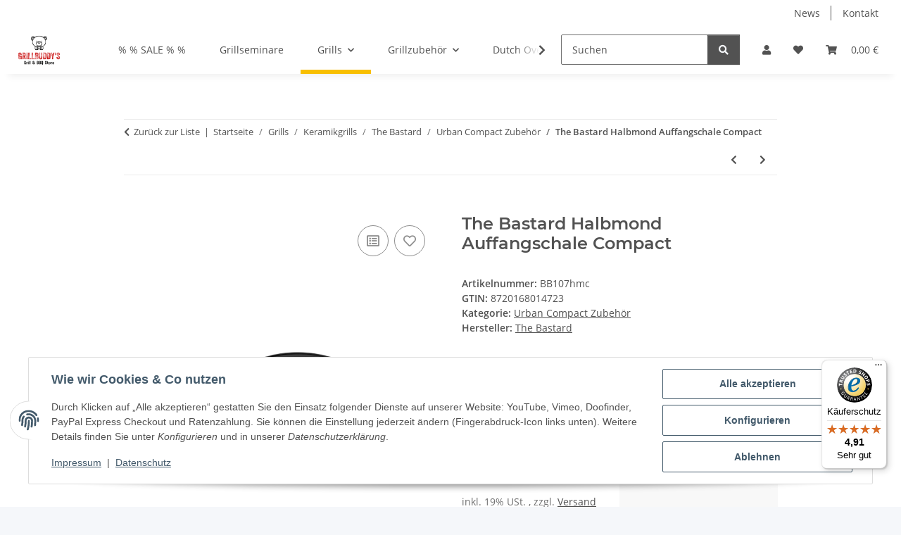

--- FILE ---
content_type: text/javascript
request_url: https://widgets.trustedshops.com/js/X656CDAA6623D12DD0676F3D25CD6DE2A.js
body_size: 1403
content:
((e,t)=>{const a={shopInfo:{tsId:"X656CDAA6623D12DD0676F3D25CD6DE2A",name:"www.grillbuddys.de",url:"www.grillbuddys.de",language:"de",targetMarket:"DEU",ratingVariant:"WIDGET",eTrustedIds:{accountId:"acc-0b503097-194f-41bb-ad6c-f2191bd19179",channelId:"chl-5debc5b3-aa0b-43e2-ad80-29f6f080237a"},buyerProtection:{certificateType:"CLASSIC",certificateState:"PRODUCTION",mainProtectionCurrency:"EUR",classicProtectionAmount:100,maxProtectionDuration:30,plusProtectionAmount:2e4,basicProtectionAmount:100,firstCertified:"2022-05-12 10:25:51"},reviewSystem:{rating:{averageRating:4.91,averageRatingCount:64,overallRatingCount:160,distribution:{oneStar:0,twoStars:0,threeStars:2,fourStars:2,fiveStars:60}},reviews:[{average:5,buyerStatement:"Super Service und Seminar, viel gelernt und ganz viel Spaß gehabt, kommen wieder. 👍",rawChangeDate:"2026-01-16T19:32:02.000Z",changeDate:"16.1.2026",transactionDate:"9.1.2026"},{average:5,buyerStatement:"Sehr schneller Service bei Rückfragen (emails)",rawChangeDate:"2026-01-16T10:59:05.000Z",changeDate:"16.1.2026",transactionDate:"9.1.2026"},{average:5,buyerStatement:"Ware wie beschrieben, Lieferung wie angekündigt. Vollkommen zufrieden",rawChangeDate:"2025-12-20T23:10:25.000Z",changeDate:"20.12.2025",transactionDate:"12.12.2025"}]},features:["SHOP_CONSUMER_MEMBERSHIP","GUARANTEE_RECOG_CLASSIC_INTEGRATION","MARS_REVIEWS","MARS_EVENTS","DISABLE_REVIEWREQUEST_SENDING","MARS_QUESTIONNAIRE","MARS_PUBLIC_QUESTIONNAIRE"],consentManagementType:"OFF",urls:{profileUrl:"https://www.trustedshops.de/bewertung/info_X656CDAA6623D12DD0676F3D25CD6DE2A.html",profileUrlLegalSection:"https://www.trustedshops.de/bewertung/info_X656CDAA6623D12DD0676F3D25CD6DE2A.html#legal-info",reviewLegalUrl:"https://help.etrusted.com/hc/de/articles/23970864566162"},contractStartDate:"2022-05-06 00:00:00",shopkeeper:{name:"Grillbuddy's Grill & BBQ Store GmbH",street:"Sedanstraße 3",country:"DE",city:"Detmold",zip:"32756"},displayVariant:"full",variant:"full",twoLetterCountryCode:"DE"},"process.env":{STAGE:"prod"},externalConfig:{trustbadgeScriptUrl:"https://widgets.trustedshops.com/assets/trustbadge.js",cdnDomain:"widgets.trustedshops.com"},elementIdSuffix:"-98e3dadd90eb493088abdc5597a70810",buildTimestamp:"2026-01-20T05:41:26.036Z",buildStage:"prod"},r=a=>{const{trustbadgeScriptUrl:r}=a.externalConfig;let n=t.querySelector(`script[src="${r}"]`);n&&t.body.removeChild(n),n=t.createElement("script"),n.src=r,n.charset="utf-8",n.setAttribute("data-type","trustbadge-business-logic"),n.onerror=()=>{throw new Error(`The Trustbadge script could not be loaded from ${r}. Have you maybe selected an invalid TSID?`)},n.onload=()=>{e.trustbadge?.load(a)},t.body.appendChild(n)};"complete"===t.readyState?r(a):e.addEventListener("load",(()=>{r(a)}))})(window,document);